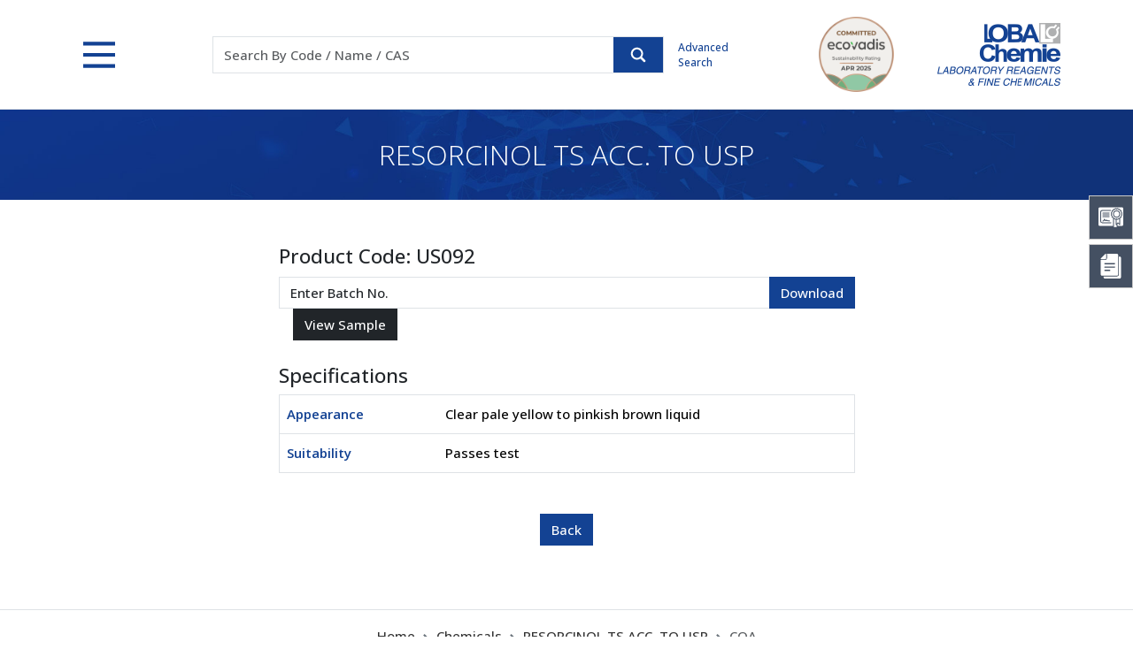

--- FILE ---
content_type: text/html; charset=utf-8
request_url: https://www.lobachemie.com/laboratory-chemicals/coa-product.aspx?prod_id=3755&prod=3755
body_size: 18742
content:


<!DOCTYPE html>

<html lang="en">
<head><meta http-equiv="Content-Type" content="text/html; charset=utf-8" /><meta http-equiv="X-UA-Compatible" content="IE=edge,chrome=1" /><link rel="canonical" href="https://www.lobachemie.com/laboratory-chemicals/coa-product.aspx?prod_id=3755&amp;prod=3755" /><meta name="viewport" content="width=device-width, initial-scale=1.0" /><meta name="google-translate-customization" content="f3c9285af374686f-7d72faec0a75cb7f-g186a9e11225dc1c4-13" /><title>
	Online COA, Online COAs, Certificate of Analysis, Online Certificate of Analysis
</title><meta name="description" content="Online COA, Online COAs, Certificate of Analysis, Online Certificate of Analysis" /><meta name="Keywords" content="Online COA, Online COAs, Certificate of Analysis, Online Certificate of Analysis" /><link href="../src/css/bootstrap.min.css" rel="stylesheet" type="text/css" /><link href="../src/css/ds-pages.css" rel="stylesheet" type="text/css" /><link href="../src/css/ds.css" rel="stylesheet" type="text/css" /><link href="../src/css/animate.css" rel="stylesheet" type="text/css" /><link rel="shortcut icon" type="image/x-icon" href="../favicon.ico" /><link rel="preconnect" href="https://fonts.googleapis.com" /><link rel="preconnect" href="https://fonts.gstatic.com" /><link href="https://fonts.googleapis.com/css2?family=Open+Sans:wght@300;500;600&amp;display=swap" rel="stylesheet" />
    <style type="text/css">
        body {
            animation: fadeInAnimation ease 1.5s;
            animation-iteration-count: 1;
            animation-fill-mode: forwards;
        }

        @keyframes fadeInAnimation {
            0% {
                opacity: 0;
            }

            100% {
                opacity: 1;
            }
        }
    </style>

    <!-- Jquery script  -->
    <script src="../src/js/jquery-3.7.1.min.js"></script>
    <!-- Jquery script  -->

    
    

    <script type="text/javascript">
        function clearText3() {
            if (document.getElementById("top1_txtSearch").value == "Code / Name / CAS")
                document.getElementById("top1_txtSearch").value = "";
        }
        function resetText3() {
            if (document.getElementById("top1_txtSearch").value == "")
                document.getElementById("top1_txtSearch").value = "Code / Name / CAS";
        }
        function clearText5() {
            if (document.getElementById("bottom1_txtSubscribe").value == "Enter your email id")
                document.getElementById("bottom1_txtSubscribe").value = "";
        }

        function resetText5() {
            if (document.getElementById("bottom1_txtSubscribe").value == "")
                document.getElementById("bottom1_txtSubscribe").value = "Enter your email id";
        }
        function clearbatch() {
            if (document.getElementById("top1_txtbatch").value == "Batch No.")
                document.getElementById("top1_txtbatch").value = "";
        }
        function resetbatch() {
            if (document.getElementById("top1_txtbatch").value == "")
                document.getElementById("top1_txtbatch").value = "Batch No.";
        }
    </script>
    
    <!--old Google analytics -->
    <script type="text/javascript" defer="defer">
        var _gaq = _gaq || [];
        _gaq.push(['_setAccount', 'UA-36977385-1']);
        _gaq.push(['_trackPageview']);
        (function () {
            var ga = document.createElement('script'); ga.type = 'text/javascript'; ga.async = true;
            ga.src = ('https:' == document.location.protocol ? 'https://ssl' : 'http://www') + '.google-analytics.com/ga.js';
            var s = document.getElementsByTagName('script')[0]; s.parentNode.insertBefore(ga, s);
        })();
    </script>
    <!--new Google tag (gtag.js) -->
    <script type="text/javascript" async src="https://www.googletagmanager.com/gtag/js?id=G-HM3ZGJDS50"></script>
    <script type="text/javascript">
        window.dataLayer = window.dataLayer || [];
        function gtag() { dataLayer.push(arguments); }
        gtag('js', new Date());
        gtag('config', 'G-HM3ZGJDS50');
    </script>
    
    </head>
<body>
    <form method="post" action="./coa-product.aspx?prod_id=3755&amp;prod=3755" onsubmit="javascript:return WebForm_OnSubmit();" id="form1">
<div class="aspNetHidden">
<input type="hidden" name="top1_ToolkitScriptManager1_HiddenField" id="top1_ToolkitScriptManager1_HiddenField" value="" />
<input type="hidden" name="__EVENTTARGET" id="__EVENTTARGET" value="" />
<input type="hidden" name="__EVENTARGUMENT" id="__EVENTARGUMENT" value="" />
<input type="hidden" name="__VIEWSTATE" id="__VIEWSTATE" value="/[base64]" />
</div>

<script type="text/javascript">
//<![CDATA[
var theForm = document.forms['form1'];
if (!theForm) {
    theForm = document.form1;
}
function __doPostBack(eventTarget, eventArgument) {
    if (!theForm.onsubmit || (theForm.onsubmit() != false)) {
        theForm.__EVENTTARGET.value = eventTarget;
        theForm.__EVENTARGUMENT.value = eventArgument;
        theForm.submit();
    }
}
//]]>
</script>


<script src="/WebResource.axd?d=2jayxYL3VodM9Q1446B3c32hLZcTDcYp4AgCj0R40aOoconiQqVIli5KxqN8WtDWdTPwWHCrrSzv0wef09_LBaRKvuUYw6ZXqe8roB95vEI1&amp;t=638901526312636832" type="text/javascript"></script>


<script src="/ScriptResource.axd?d=lbP3uSMcvNwWYdsbqxCl8G8zuWoKvLSr2czSvvrcSoThSxZtOAuKQ_9y0miWOJJz-x2fCK04Tto24sh2-FgRP3ciaeSdEqm32DHc8k3s80dlYSRoP_JFGuCrlPb5EGRvMJcw02XiNpBJ4JWgnSPkyoXBxFibhG_DN9Hm8qIOHnA1&amp;t=40d12516" type="text/javascript"></script>
<script src="/ScriptResource.axd?d=F6kru_7VHioYXG3WAwPGhxegx_YSrY33ZNiwz47FwvUkh0ST5nWIfZRMOtoyr7dxt4nk6HU4hvHqYW9mCgNNsldmsjtS77OjWmSAL3DCh7k6RcApU3G0xSELlrA1g4LLnxv0PE40u1x6LO7qXFWKiw2&amp;t=2939b118" type="text/javascript"></script>
<script type="text/javascript">
//<![CDATA[
if (typeof(Sys) === 'undefined') throw new Error('ASP.NET Ajax client-side framework failed to load.');
//]]>
</script>

<script src="/ScriptResource.axd?d=U8W_Uyn7NVczKhwn-3hYds0kOQ1VHtExwMPD2usyJqR9qjGaPCavaPOOB0b6daeq51pjT63Sn01HkD5h3011jb2CWaHcNb4pi0gUmxfGoLJdokDkTldExHRZ1Oaetr0cr80Yaa26AaiztdxYcjualol7VH0ChCijUJFNoDMY5dc1&amp;t=2939b118" type="text/javascript"></script>
<script src="/laboratory-chemicals/coa-product.aspx?_TSM_HiddenField_=top1_ToolkitScriptManager1_HiddenField&amp;_TSM_CombinedScripts_=%3b%3bAjaxControlToolkit%2c+Version%3d3.5.60501.0%2c+Culture%3dneutral%2c+PublicKeyToken%3d28f01b0e84b6d53e%3aen-US%3a61715ba4-0922-4e75-a2be-d80670612837%3a5546a2b%3a475a4ef5%3ad2e10b12%3aeffe2a26%3a37e2e5c9%3a5a682656%3a12bbc599" type="text/javascript"></script>
<script type="text/javascript">
//<![CDATA[
function WebForm_OnSubmit() {
if (typeof(ValidatorOnSubmit) == "function" && ValidatorOnSubmit() == false) return false;
return true;
}
//]]>
</script>

<div class="aspNetHidden">

	<input type="hidden" name="__VIEWSTATEGENERATOR" id="__VIEWSTATEGENERATOR" value="0330B4AE" />
</div>
        <div class="floating-menu">
            <div class="icon d-flex flex-column justify-content-center" data-bs-toggle="tooltip" data-bs-placement="left" data-bs-title="COA Center">
                <button type="button" data-bs-toggle="offcanvas" data-bs-target="#offcanvasCOA" class="border-none bg-transparent d-flex justify-content-center pt-md-0 pt-1">
                    <img src="../src/images/coa.svg" alt="COAs" title="COAs" class="img-fluid"></button>
                <span>COA Center</span>
            </div>
            <div class="icon d-flex flex-column justify-content-center" data-bs-toggle="tooltip" data-bs-placement="left" data-bs-title="MSDS/SDS Center">
                <button type="button" data-bs-toggle="offcanvas" data-bs-target="#offcanvasMSDS" class="border-none bg-transparent d-flex justify-content-center pt-md-0 pt-1">
                    <img src="../src/images/msds.svg" alt="MSDS" title="MSDS" class="img-fluid"></button>
                <span>MSDS Center</span>
            </div>
        </div>

        <!-- COA Center -->
        <div class="offcanvas offcanvas-end position-fixed floating-canvas" style="height: 250px;" tabindex="-1" id="offcanvasCOA" aria-labelledby="offcanvasCOA" data-bs-scroll="true">
            <div class="offcanvas-header bg-primary text-white">
                <h4 class="offcanvas-title">COA Center</h4>
                <button type="button" class="btn-close" data-bs-dismiss="offcanvas" aria-label="Close"></button>
            </div>
            <div class="offcanvas-body p-md-4 p-3">
                
<div class="input-group">
    <input name="ctl00$coacenter$txtSubscribe" type="text" maxlength="250" id="coacenter_txtSubscribe" class="form-control rounded-0 shadow-none" placeholder="Enter 5 digit Product Code" style="width:150px;" />
    <input type="submit" name="ctl00$coacenter$btnsubmit" value="" onclick="javascript:WebForm_DoPostBackWithOptions(new WebForm_PostBackOptions(&quot;ctl00$coacenter$btnsubmit&quot;, &quot;&quot;, true, &quot;productform1&quot;, &quot;&quot;, false, false))" id="coacenter_btnsubmit" class="btn btn-primary rounded-0 shadow-none text-white bg-search" />
    <span id="coacenter_req1" class="err" style="display:none;"></span>
</div>
<div class="my-3 fw-bold text-center">OR</div>
<div class="input-group">
    <input name="ctl00$coacenter$txtbatch" type="text" maxlength="250" id="coacenter_txtbatch" class="form-control rounded-0 shadow-none" placeholder="Enter Batch No." />
    <input type="submit" name="ctl00$coacenter$Button" value="" onclick="javascript:WebForm_DoPostBackWithOptions(new WebForm_PostBackOptions(&quot;ctl00$coacenter$Button&quot;, &quot;&quot;, true, &quot;rightform1&quot;, &quot;&quot;, false, false))" id="coacenter_Button" class="btn btn-primary bg-search rounded-0 shadow-none" />
</div>
<span id="coacenter_RequiredFieldValidator1" class="err" style="display:none;"></span>
<div id="coacenter_ValidationSummary1" style="display:none;">

</div>
<div id="coacenter_ValidationSummary3" style="display:none;">

</div>
<div>
    
</div>

            </div>
        </div>
        <!-- COA Center -->
        <!-- MSDS Center -->
        <div class="offcanvas offcanvas-end offcanvasMSDS position-fixed floating-canvas" style="height: 170px;" tabindex="-1" id="offcanvasMSDS" aria-labelledby="offcanvasMSDS" data-bs-scroll="true">
            <div class="offcanvas-header bg-primary text-white">
                <h4 class="offcanvas-title">MSDS/SDS Center</h4>
                <button type="button" class="btn-close" data-bs-dismiss="offcanvas" aria-label="Close"></button>
            </div>
            <div class="offcanvas-body p-md-4 p-3">
                

<div class="input-group">
    <input name="ctl00$msdscenter$txtmsds" type="text" maxlength="5" id="msdscenter_txtmsds" class="form-control rounded-0 shadow-none" placeholder="5 Digit Code" />
    <span id="msdscenter_RequiredFieldValidator2" class="err" style="display:none;"></span>
    <select name="ctl00$msdscenter$ddllanguage" id="msdscenter_ddllanguage" class="form-control rounded-0 shadow-none form-select">
	<option value="3">Deutsch</option>
	<option value="1">English</option>
	<option value="2">French</option>
	<option value="7">Korean</option>
	<option value="4">Portuguese</option>
	<option value="5">Spanish</option>
	<option value="8">Thai</option>
	<option value="9">Turkish</option>

</select>
    <input type="submit" name="ctl00$msdscenter$btngo" value="" onclick="javascript:WebForm_DoPostBackWithOptions(new WebForm_PostBackOptions(&quot;ctl00$msdscenter$btngo&quot;, &quot;&quot;, true, &quot;msdsform1&quot;, &quot;&quot;, false, false))" id="msdscenter_btngo" class="btn btn-primary bg-search rounded-0 shadow-none" />
    <div id="msdscenter_ValidationSummary2" style="display:none;">

</div>
        
</div>
            </div>
        </div>
        <!-- MSDS Center -->


        
        
<script type="text/javascript">
    function ShowImage() {

        //        document.getElementById("top1_txtSearch").style.backgroundImage = 'url(../images/loader.gif)';
        document.getElementById("top1_txtSearch").style.backgroundRepeat = 'no-repeat';
        document.getElementById("top1_txtSearch").style.backgroundPosition = 'right';

    }
    function HideImage() {

        document.getElementById("top1_txtSearch").style.backgroundImage = 'none';
        $("#imgsearch").trigger("click")
    }
</script>
<script type="text/javascript">
//<![CDATA[
Sys.WebForms.PageRequestManager._initialize('ctl00$top1$ToolkitScriptManager1', 'form1', [], [], [], 90, 'ctl00');
//]]>
</script>

<header id="headerpan">
    <div class="bg-header bg-white">
        <div class="container">
            <div id="header" class="d-flex flex-wrap justify-content-md-between align-items-center">
                <div>
                    <button class="menu" onclick="this.classList.toggle('opened');this.setAttribute('aria-expanded', this.classList.contains('opened'))" type="button" data-bs-toggle="offcanvas" data-bs-target="#navbarHeader" aria-controls="navbarHeader">
                        <svg width="35" height="35" viewBox="0 0 100 100">
                            <path class="line line1" d="M 20,29.000046 H 80.000231 C 80.000231,29.000046 94.498839,28.817352 94.532987,66.711331 94.543142,77.980673 90.966081,81.670246 85.259173,81.668997 79.552261,81.667751 75.000211,74.999942 75.000211,74.999942 L 25.000021,25.000058"></path>
                            <path class="line line2" d="M 20,50 H 80"></path>
                            <path class="line line3" d="M 20,70.999954 H 80.000231 C 80.000231,70.999954 94.498839,71.182648 94.532987,33.288669 94.543142,22.019327 90.966081,18.329754 85.259173,18.331003 79.552261,18.332249 75.000211,25.000058 75.000211,25.000058 L 25.000021,74.999942"></path>
                        </svg>
                    </button>
                </div>
                <div class="py-2 order-md-3 ms-auto d-flex align-items-center">
                    <div class="logo">
                        <a href="../company-profile/pdf/ecovadis-sustainability-assessment-certificate.pdf" target="_blank">
                            <img src="../src/images/logo-ecovadis.png" alt="EcoVadis Sustainability Assessment" title="EcoVadis Sustainability Assessment" class="img-fluid">
                        </a>
                    </div>
                    <div class="logo ms-5">
                        <a href="http://www.lobachemie.com/">
                            <img src="../images/logo.png" alt="Loba Chemie" title="Loba Chemie" class="img-fluid"></a>
                    </div>
                </div>
                <div class="search flex-md-grow-1 mt-2 mt-md-0 col-lg-7 col-xxl-8 col-md-6 col-12">
                    <div class="d-md-flex col-lg-9 col-md-10 mx-auto align-items-center">
                        <div class="flex-grow-1">
                            <div id="top1_panelcode" onkeydown="javascript: return WebForm_FireDefaultButton (event, &#39;imgsearch&#39;)" onkeypress="javascript:return WebForm_FireDefaultButton(event, &#39;imgsearch&#39;)">
	
                                <div class="input-group border bg-white">
                                    <input name="ctl00$top1$txtSearch" type="text" id="top1_txtSearch" class="form-control rounded-0 border-0 shadow-none" placeholder="Search By Code / Name / CAS" />
                                    <div class="input-group-text icon-search rounded-0 btn btn-primary p-0 d-flex align-items-center m-0 h-100">
                                        <input type="image" name="ctl00$top1$imgsearch" id="imgsearch" src="../images/icon-search.svg" onclick="javascript:WebForm_DoPostBackWithOptions(new WebForm_PostBackOptions(&quot;ctl00$top1$imgsearch&quot;, &quot;&quot;, true, &quot;searchvalidate&quot;, &quot;&quot;, false, false))" />
                                    </div>
                                </div>
                                <div id="top1_val" style="display:none;">

	</div>
                                <span id="top1_req1" style="display:none;"></span>
                                
                                <span id="top1_comp1" class="err" style="display:none;"></span>
                            
</div>
                        </div>
                        <div class="ms-md-3 pt-2 pt-md-0 text-primary advanced-search">
                            <a href="../laboratory-chemicals/advanced-search.aspx" class="text-primary nav-link">Advanced Search</a>
                        </div>
                    </div>
                </div>
            </div>
        </div>
    </div>
    <div class="offcanvas offcanvas-top bg-transparent" tabindex="-1" id="navbarHeader" aria-labelledby="offcanvasTopLabel">
        <div class="offcanvas-body p-0">
            <div class="container-fluid bg-primary nav-container">
                <div class="container py-4">
                    <div class="row row-cols-1 row-cols-md-2 row-cols-lg-4 g-4 g-lg-5 text-white">
                        <div class="col">
                            <div class="h5 fw-semibold border-bottom border-light border-opacity-50 pb-2">Chemicals</div>
                            <ul class="links d-block pb-4">
                                <li><a href="../laboratory-chemicals/laboratory-chemicals.aspx">Lab Chemicals by Category</a></li>
                                <li><a href="../labchemicals-applications/">Lab Chemicals by Application</a></li>
                                <li><a href="../laboratory-chemicals/advanced-search.aspx">Advanced Search</a></li>
                                <li><a href="../laboratory-chemicals/coa-product.aspx?other=1">COA Center</a></li>
                            </ul>

                            <div class="h5 fw-semibold border-bottom border-light border-opacity-50 pb-2">MN Filter</div>
                            <ul class="links">
                                <li><a href="../macherey-nagel/mn-filter.aspx">Filtration</a></li>
                                <li data-bs-dismiss="offcanvas"><a href="../macherey-nagel/mn-filter.aspx#rapidtests" class="scrollspy">Rapid Tests</a></li>
                                <li data-bs-dismiss="offcanvas"><a href="../macherey-nagel/mn-filter.aspx#chromatography" class="scrollspy">Chromatography</a></li>
                            </ul>
                        </div>

                        <div class="col">
                            <div class="h5 fw-semibold border-bottom border-light border-opacity-50 pb-2">Company Profile</div>
                            <ul class="links d-block pb-4">
                                <li><a href="../company-profile/about-us.aspx">History</a></li>
                                <li data-bs-dismiss="offcanvas"><a href="../company-profile/about-us.aspx#Vision_Values_Our_Commitment" class="scrollspy1">Vision, Values, Commitment</a></li>
                                <li data-bs-dismiss="offcanvas"><a href="../company-profile/about-us.aspx#Charimans_Desk" class="scrollspy1">From the Chairman’s Desk</a></li>
                                <li><a href="../company-profile/what-we-offer.aspx">What We Offer</a></li>
                                <li><a href="../company-profile/pdf/corporate-presentation.pdf" target="_blank">Corporate Presentation</a></li>
                                <li><a href="../privacy-policy.htm" class="privacypolicy fancybox.iframe">Privacy Policy</a></li>
                            </ul>

                            <div class="h5 fw-semibold border-bottom border-light border-opacity-50 pb-2">Manufacturing</div>
                            <ul class="links">
                                <li><a href="../company-profile/manufacturing.aspx">Overview</a></li>
                                <li data-bs-dismiss="offcanvas"><a href="../company-profile/manufacturing.aspx#Facility_Tour" class="scrollspy2">Facility Tour</a></li>
                                <li data-bs-dismiss="offcanvas"><a href="../company-profile/manufacturing.aspx#Certification" class="scrollspy2">Certification</a></li>
                                <li data-bs-dismiss="offcanvas"><a href="../company-profile/manufacturing.aspx#EHS" class="scrollspy2">EHS</a></li>
                                <li><a href="../company-profile/pdf/integrated-management-system.pdf" target="_blank">Our Integrated Management System</a></li>
                            </ul>
                        </div>
                        <div class="col">
                            <div class="h5 fw-semibold border-bottom border-light border-opacity-50 pb-2">Support</div>
                            <ul class="links d-block pb-4">
                                <li><a href="../contactus/request-catalogue.aspx">Catalogs &amp; Price Lists</a></li>
                                <li><a href="../contactus/product-brochures.aspx">Product Brochures</a></li>
                                <li><a href="../resources/packings.aspx">Packings</a></li>
                                <li><a href="../contactus/contactus.aspx">Contact Us</a></li>
                                <li><a href="../dealers/">Find a Dealer</a></li>
                            </ul>

                            <div class="h5 fw-semibold border-bottom border-light border-opacity-50 pb-2">Safety Tips</div>
                            <ul class="links">
                                <li><a href="../resources/safety-tips.aspx">Storage Practices</a></li>
                                <li><a href="../resources/categorical-storage.aspx">Categorical Storage</a></li>
                                <li><a href="../resources/recommendations.aspx">Recommendations</a></li>
                            </ul>
                        </div>
                        <div class="col">
                            <div class="h5 fw-semibold border-bottom border-light border-opacity-50 pb-2">Resources</div>
                            <ul class="links d-block pb-4">
                                <li><a href="../resources/hazard-symbols.aspx">Hazard Symbols</a></li>
                                <li><a href="../resources/ghs-labeling.aspx">GHS Labeling</a></li>
                                <li><a href="../resources/precautionary-statements.aspx">Precautionary Statements</a></li>
                                <li><a href="../resources/hazard-statements.aspx">Hazard Statements</a></li>
                                <li><a href="../resources/conversion-charts.aspx">Conversion Charts</a></li>
                                <li><a href="../resources/fractions.aspx">Fractions</a></li>
                                <li><a href="../resources/particle-size.aspx">Particle Size</a></li>
                                <li><a href="../resources/periodic-table.aspx">Periodic Table</a></li>
                                <li><a href="../pdf/mgt-7-form.zip" target="_blank">MGT-7 Form</a></li>
                            </ul>
                        </div>
                    </div>
                </div>
            </div>
        </div>
    </div>
</header>

        
        
    <link href="fakeloader/fakeloader.css" rel="stylesheet" />
    <script src="fakeloader/fakeloader.js"></script>
    <script>
        function clearText4() {
            if (document.getElementById("ContentPlaceHolder1_txtbatch").value == "Enter Batch No.")
                document.getElementById("ContentPlaceHolder1_txtbatch").value = "";
        }

        function resetText4() {
            if (document.getElementById("ContentPlaceHolder1_txtbatch").value == "")
                document.getElementById("ContentPlaceHolder1_txtbatch").value = "Enter Batch No.";
        }
        function clearTextprodright() {
            if (document.getElementById("ContentPlaceHolder1_txtProduct").value == "Enter Product Code")
                document.getElementById("ContentPlaceHolder1_txtProduct").value = "";
        }

        function resetTextprodright() {
            if (document.getElementById("ContentPlaceHolder1_txtProduct").value == "")
                document.getElementById("ContentPlaceHolder1_txtProduct").value = "Enter Product Code";
        }
    </script>
    <script type="text/javascript">
        function callstorage(folder, filename) {

            $("#hdnfolder").val(folder);
            $("#hdnfile").val(filename);
            document.getElementById('AzureDownload').click();
        }
    </script>
    <script type="text/javascript">
         $(document).ready(function () {
            $("#divLoader").fakeLoader({

                spinner: "spinner2",//Options: 'spinner1', 'spinner2', 'spinner3', 'spinner4', 'spinner5', 'spinner6', 'spinner7' 

            });
        });
       
        function ShowLoader() {
         
            $("#divLoader").fadeIn();
            setTimeout(function() {
        $("#divLoader").fadeOut();
    }, 3500);

        }
       
    </script>

    <!--Visual Panel-->
    <div class="container-fluid py-lg-4 py-3 bg-visual bg-primary text-center mb-5">
        <h1 class="h2 text-white fw-light py-md-2 m-0">
            <span id="ContentPlaceHolder1_lblproduct">RESORCINOL TS ACC. TO USP </span></h1>
    </div>
    <!--Visual Panel-->

    <div class="container my-5">
          <div id="divLoader" style="display: none;"></div>
        <div class="col-lg-7 col-md-9 mx-auto">
            <h3 id="ContentPlaceHolder1_prodid" class="h4">Product Code:
            <span id="ContentPlaceHolder1_lblprodcode">US092</span></h3>
            <span id="ContentPlaceHolder1_lblmsgprod" class="err"></span>
            <div id="ContentPlaceHolder1_divprodid">
                
                <div class="coas-search">
                    <div class="d-flex flex-wrap gap-2">
                        <div class="input-group">
                            
                            <span id="ContentPlaceHolder1_RequiredFieldValidator2" class="err" style="color:Red;display:none;"></span>
                            
                        </div>
                        <div class="input-group">
                            <input name="ctl00$ContentPlaceHolder1$txtbatch" type="text" value="Enter Batch No." maxlength="250" id="ContentPlaceHolder1_txtbatch" class="form-control rounded-0" onfocus="javascript:clearText4();" onblur="javascript:resetText4();" />
                            <input type="submit" name="ctl00$ContentPlaceHolder1$btncoa" value="Download" onclick="javascript:WebForm_DoPostBackWithOptions(new WebForm_PostBackOptions(&quot;ctl00$ContentPlaceHolder1$btncoa&quot;, &quot;&quot;, true, &quot;searchcoa&quot;, &quot;&quot;, false, false))" id="ContentPlaceHolder1_btncoa" class="btn btn-primary rounded-0" />
                        </div>
                        <div class="input-group">
                            
                            <input type="submit" name="ctl00$ContentPlaceHolder1$lnkgenerate" value="View Sample" onclick="ShowLoader();" id="ContentPlaceHolder1_lnkgenerate" class="btn btn-dark ms-md-3 rounded-0" />
                            <span id="ContentPlaceHolder1_req1" class="err" style="color:Red;display:none;"></span>
                            <div id="ContentPlaceHolder1_vali" style="display:none;">

</div>
                        </div>
                    </div>
                </div>
                <div id="ContentPlaceHolder1_divclar" class="clear">
                    <br />
                </div>
                <div id="chemical-spec">
                    <div id="ContentPlaceHolder1_specid">
                        <h4>Specifications</h4>
                        <div>
                            <div>
	<table class="table border" cellspacing="0" id="ContentPlaceHolder1_grdspec" style="border-collapse:collapse;">
		<tr>
			<td class="text-primary fw-bold" style="width:180px;">
                                            <span id="ContentPlaceHolder1_grdspec_lblspename_0">Appearance</span>
                                        </td><td>
                                            <span id="ContentPlaceHolder1_grdspec_lblspevalue_0">Clear pale yellow to pinkish brown liquid</span>
                                        </td>
		</tr><tr>
			<td class="text-primary fw-bold" style="width:180px;">
                                            <span id="ContentPlaceHolder1_grdspec_lblspename_1">Suitability</span>
                                        </td><td>
                                            <span id="ContentPlaceHolder1_grdspec_lblspevalue_1">Passes test</span>
                                        </td>
		</tr>
	</table>
</div>
                        </div>
                    </div>
                </div>

                
                <div class="text-center">
                    <input type="submit" name="ctl00$ContentPlaceHolder1$btnback" value="Back" id="ContentPlaceHolder1_btnback" class="btn btn-primary rounded-0 d-block mx-auto" />
                    <h5 class="mt-3">
                        <span id="ContentPlaceHolder1_lblmsg" class="text-danger small fw-bold pt-2 d-block"></span></h5>
                </div>
            </div>
            
        </div>
    </div>

    <!--Breadcrumb-->
    <div class="container-fluid border-top pt-3 pb-md-0 pb-3">
        <div class="container">
            <div class="row">
                <div class="col-md-12">
                    <nav style="--bs-breadcrumb-divider: url(&#34;data:image/svg+xml,%3Csvg xmlns='http://www.w3.org/2000/svg' width='8' height='8'%3E%3Cpath d='M2.5 0L1 1.5 3.5 4 1 6.5 2.5 8l4-4-4-4z' fill='%236c757d'/%3E%3C/svg%3E&#34;);" aria-label="breadcrumb">
                        <ol class="breadcrumb _justify-content-md-start justify-content-center wow fadeInUp">
                            <li class="breadcrumb-item"><a href="http://www.lobachemie.com">Home</a></li>
                            <li class="breadcrumb-item"><a href="../laboratory-chemicals/laboratory-chemicals.aspx">Chemicals</a></li>
                            
                            
                            <li id="ContentPlaceHolder1_libreadprod" class="breadcrumb-item">
                                <table id="ContentPlaceHolder1_lstbreadprod" cellspacing="0" style="border-collapse:collapse;">
	<tr>
		<td>
                                        <a href='../reagents--solutions-according-to-usp-US092/resorcinol-ts-acc-to-usp.aspx'>
                                            RESORCINOL TS ACC. TO USP</a>
                                    </td>
	</tr>
</table></li>
                            <li class="breadcrumb-item active">COA</li>
                        </ol>
                    </nav>
                </div>
            </div>
        </div>
    </div>
    <!--Breadcrumb-->
    <input onclick="__doPostBack('ctl00$ContentPlaceHolder1$AzureDownload','')" name="ctl00$ContentPlaceHolder1$AzureDownload" type="button" id="AzureDownload" style="display: none" />
    <input type="hidden" name="ctl00$ContentPlaceHolder1$hdnfolder" id="hdnfolder" />
    <input type="hidden" name="ctl00$ContentPlaceHolder1$hdnfile" id="hdnfile" />

        
        <div id="footerpan">
            <div class="bg-primary p-md-4 p-3 text-center d-md-flex justify-content-center align-items-center">
                <h3 class="fw-light text-white mb-1">Download MSDS & COA on your Mobile through LOBACHEMIE APP</h3>
                <div class="d-flex justify-content-center ms-2 pt-2 pt-ms-0">
                    <a href="https://apps.apple.com/in/app/loba-chemie/id890047526" target="_blank" class="d-inline-block">
                        <img src="../images/app-store.svg" class="icon-appstore mx-2" style="width: 35px"></a>
                    <a href="https://play.google.com/store/apps/details?id=com.letsalign.lobachemie&amp;hl=en&amp;pli=1" target="_blank" class="d-inline-block">
                        <img src="../images/playstore.svg" class="icon-playstore mx-2" style="width: 35px"></a>
                </div>
            </div>
            <div class="py-md-5 py-3">
                
<div id="footer" class="container">
    <div class="row navlinks justify-content-between">
        <div class="col-md-4">
            <div class="fw-bold text-uppercase text-md-start text-center">LOBA CHEMIE PVT. LTD.</div>
            <ul class="links mb-md-3 me-0 text-center text-md-start">
                <li>
                    <div class="text-start d-lg-inline-block d-none" style="width: 25px">
                        <svg xmlns="http://www.w3.org/2000/svg" width="16" height="16" fill="currentColor" class="bi bi-telephone" viewBox="0 0 16 16">
                            <path d="M3.654 1.328a.678.678 0 0 0-1.015-.063L1.605 2.3c-.483.484-.661 1.169-.45 1.77a17.568 17.568 0 0 0 4.168 6.608 17.569 17.569 0 0 0 6.608 4.168c.601.211 1.286.033 1.77-.45l1.034-1.034a.678.678 0 0 0-.063-1.015l-2.307-1.794a.678.678 0 0 0-.58-.122l-2.19.547a1.745 1.745 0 0 1-1.657-.459L5.482 8.062a1.745 1.745 0 0 1-.46-1.657l.548-2.19a.678.678 0 0 0-.122-.58L3.654 1.328zM1.884.511a1.745 1.745 0 0 1 2.612.163L6.29 2.98c.329.423.445.974.315 1.494l-.547 2.19a.678.678 0 0 0 .178.643l2.457 2.457a.678.678 0 0 0 .644.178l2.189-.547a1.745 1.745 0 0 1 1.494.315l2.306 1.794c.829.645.905 1.87.163 2.611l-1.034 1.034c-.74.74-1.846 1.065-2.877.702a18.634 18.634 0 0 1-7.01-4.42 18.634 18.634 0 0 1-4.42-7.009c-.362-1.03-.037-2.137.703-2.877L1.885.511z" />
                        </svg>
                    </div>
                    91-22-6663 6663
                </li>
                <li>
                    <div class="text-start d-lg-inline-block d-none" style="width: 25px">
                        <svg xmlns="http://www.w3.org/2000/svg" width="16" height="16" fill="currentColor" class="bi bi-envelope" viewBox="0 0 16 16">
                            <path d="M0 4a2 2 0 0 1 2-2h12a2 2 0 0 1 2 2v8a2 2 0 0 1-2 2H2a2 2 0 0 1-2-2V4Zm2-1a1 1 0 0 0-1 1v.217l7 4.2 7-4.2V4a1 1 0 0 0-1-1H2Zm13 2.383-4.708 2.825L15 11.105V5.383Zm-.034 6.876-5.64-3.471L8 9.583l-1.326-.795-5.64 3.47A1 1 0 0 0 2 13h12a1 1 0 0 0 .966-.741ZM1 11.105l4.708-2.897L1 5.383v5.722Z" />
                        </svg>
                    </div>
                    <a href="mailto:info@lobachemie.com" class="text-decoration-underline">info@lobachemie.com</a>
                </li>
                <li>
                    <div class="text-start d-lg-inline-block d-none" style="width: 25px">
                        <svg xmlns="http://www.w3.org/2000/svg" width="16" height="16" fill="currentColor" class="bi bi-whatsapp" viewBox="0 0 16 16">
                            <path d="M13.601 2.326A7.854 7.854 0 0 0 7.994 0C3.627 0 .068 3.558.064 7.926c0 1.399.366 2.76 1.057 3.965L0 16l4.204-1.102a7.933 7.933 0 0 0 3.79.965h.004c4.368 0 7.926-3.558 7.93-7.93A7.898 7.898 0 0 0 13.6 2.326zM7.994 14.521a6.573 6.573 0 0 1-3.356-.92l-.24-.144-2.494.654.666-2.433-.156-.251a6.56 6.56 0 0 1-1.007-3.505c0-3.626 2.957-6.584 6.591-6.584a6.56 6.56 0 0 1 4.66 1.931 6.557 6.557 0 0 1 1.928 4.66c-.004 3.639-2.961 6.592-6.592 6.592zm3.615-4.934c-.197-.099-1.17-.578-1.353-.646-.182-.065-.315-.099-.445.099-.133.197-.513.646-.627.775-.114.133-.232.148-.43.05-.197-.1-.836-.308-1.592-.985-.59-.525-.985-1.175-1.103-1.372-.114-.198-.011-.304.088-.403.087-.088.197-.232.296-.346.1-.114.133-.198.198-.33.065-.134.034-.248-.015-.347-.05-.099-.445-1.076-.612-1.47-.16-.389-.323-.335-.445-.34-.114-.007-.247-.007-.38-.007a.729.729 0 0 0-.529.247c-.182.198-.691.677-.691 1.654 0 .977.71 1.916.81 2.049.098.133 1.394 2.132 3.383 2.992.47.205.84.326 1.129.418.475.152.904.129 1.246.08.38-.058 1.171-.48 1.338-.943.164-.464.164-.86.114-.943-.049-.084-.182-.133-.38-.232z" />
                        </svg>
                    </div>
                    <a href="https://api.whatsapp.com/send?phone=919082072616" class="text-decoration-underline">91-90820 72616</a>
                </li>
            </ul>
            <div class="bottom d-flex justify-content-md-start justify-content-center">
                <div class="logo">
                    <ul class="social-media">
                        <li><a href="https://www.facebook.com/lobachemie.labchemicals/" target="_blank" rel="nofollow">
                            <svg xmlns="http://www.w3.org/2000/svg" width="24" height="24" fill="currentColor" class="bi bi-facebook" viewBox="0 0 320 512">
                                <path d="M80 299.3V512H196V299.3h86.5l18-97.8H196V166.9c0-51.7 20.3-71.5 72.7-71.5c16.3 0 29.4 .4 37 1.2V7.9C291.4 4 256.4 0 236.2 0C129.3 0 80 50.5 80 159.4v42.1H14v97.8H80z" />
                            </svg></a></li>
                        <li><a href="http://www.linkedin.com/company/loba-chemie-pvt-ltd-" target="_blank" rel="nofollow">
                            <svg xmlns="http://www.w3.org/2000/svg" width="24" height="24" fill="currentColor" class="bi bi-linkedin" viewBox="0 0 448 512">
                                <path d="M100.3 448H7.4V148.9h92.9zM53.8 108.1C24.1 108.1 0 83.5 0 53.8a53.8 53.8 0 0 1 107.6 0c0 29.7-24.1 54.3-53.8 54.3zM447.9 448h-92.7V302.4c0-34.7-.7-79.2-48.3-79.2-48.3 0-55.7 37.7-55.7 76.7V448h-92.8V148.9h89.1v40.8h1.3c12.4-23.5 42.7-48.3 87.9-48.3 94 0 111.3 61.9 111.3 142.3V448z" />
                            </svg></a></li>
                        <li><a href="https://www.instagram.com/loba.chemie/" target="_blank" rel="nofollow">
                            <svg xmlns="http://www.w3.org/2000/svg" width="24" height="24" fill="currentColor" class="bi bi-instagram" viewBox="0 0 16 16">
                                <path d="M8 0C5.829 0 5.556.01 4.703.048 3.85.088 3.269.222 2.76.42a3.9 3.9 0 0 0-1.417.923A3.9 3.9 0 0 0 .42 2.76C.222 3.268.087 3.85.048 4.7.01 5.555 0 5.827 0 8.001c0 2.172.01 2.444.048 3.297.04.852.174 1.433.372 1.942.205.526.478.972.923 1.417.444.445.89.719 1.416.923.51.198 1.09.333 1.942.372C5.555 15.99 5.827 16 8 16s2.444-.01 3.298-.048c.851-.04 1.434-.174 1.943-.372a3.9 3.9 0 0 0 1.416-.923c.445-.445.718-.891.923-1.417.197-.509.332-1.09.372-1.942C15.99 10.445 16 10.173 16 8s-.01-2.445-.048-3.299c-.04-.851-.175-1.433-.372-1.941a3.9 3.9 0 0 0-.923-1.417A3.9 3.9 0 0 0 13.24.42c-.51-.198-1.092-.333-1.943-.372C10.443.01 10.172 0 7.998 0zm-.717 1.442h.718c2.136 0 2.389.007 3.232.046.78.035 1.204.166 1.486.275.373.145.64.319.92.599s.453.546.598.92c.11.281.24.705.275 1.485.039.843.047 1.096.047 3.231s-.008 2.389-.047 3.232c-.035.78-.166 1.203-.275 1.485a2.5 2.5 0 0 1-.599.919c-.28.28-.546.453-.92.598-.28.11-.704.24-1.485.276-.843.038-1.096.047-3.232.047s-2.39-.009-3.233-.047c-.78-.036-1.203-.166-1.485-.276a2.5 2.5 0 0 1-.92-.598 2.5 2.5 0 0 1-.6-.92c-.109-.281-.24-.705-.275-1.485-.038-.843-.046-1.096-.046-3.233s.008-2.388.046-3.231c.036-.78.166-1.204.276-1.486.145-.373.319-.64.599-.92s.546-.453.92-.598c.282-.11.705-.24 1.485-.276.738-.034 1.024-.044 2.515-.045zm4.988 1.328a.96.96 0 1 0 0 1.92.96.96 0 0 0 0-1.92m-4.27 1.122a4.109 4.109 0 1 0 0 8.217 4.109 4.109 0 0 0 0-8.217m0 1.441a2.667 2.667 0 1 1 0 5.334 2.667 2.667 0 0 1 0-5.334" />
                            </svg></a></li>
                    </ul>
                </div>
            </div>
        </div>

        <div class="col-md-8 justify-content-between">
            <div class="d-flex justify-content-between">
                <div class="d-md-block d-none">
                    <ul class="links">
                        <li><a href="../laboratory-chemicals/laboratory-chemicals.aspx" class="fw-bold text-uppercase">Chemicals</a></li>
                        <li><a href="../laboratory-chemicals/laboratory-chemicals.aspx">Lab Chemicals by Category</a></li>
  			<li><a href="../labchemicals-applications/">Lab Chemicals by Application</a></li>
                        <li><a href="../laboratory-chemicals/advanced-search.aspx">Advanced Search</a></li>
                        <li><a href="../laboratory-chemicals/coa-product.aspx?other=1">COA Center</a></li>
                    </ul>
                </div>
                <div class="d-lg-block d-none">
                    <ul class="links">
                        <li><a href="../macherey-nagel/mn-filter.aspx" class="fw-bold text-uppercase">MN Filter</a></li>
                        <li><a href="../macherey-nagel/mn-filter.aspx">Filtration</a></li>
                        <li><a href="../macherey-nagel/mn-filter.aspx">Rapid Tests</a></li>
                        <li><a href="../macherey-nagel/mn-filter.aspx">Chromatography</a></li>
                    </ul>
                </div>
                <div class="d-md-block d-none">
                    <ul class="links">
                        <li><a href="../contactus/request-catalogue.aspx" class="fw-bold text-uppercase">Support</a></li>
                        <li><a href="../contactus/request-catalogue.aspx">Catalogs &amp; Price Lists</a></li>
                        <li><a href="../contactus/product-brochures.aspx">Product Brochures</a></li>
                        <li><a href="../resources/packings.aspx">Packings</a></li>
                        <li><a href="../contactus/contactus.aspx">Contact Us</a></li>
                        <li><a href="../dealers/">Find a Dealer</a></li>
                    </ul>
                </div>
                <div class="d-md-block d-none">
                    <ul class="links">
                        <li class="fw-bold text-uppercase">Corporate</li>
                        <li><a href="http://www.lobachemie.com">Home</a></li>
                        <li class="d-md-block d-none"><a href="../company-profile/about-us.aspx">Company Profile</a></li>
                        <li class="d-md-block d-none"><a href="../pdf/mgt-7-form.zip" target="_blank">MGT-7 Form</a></li>
                        <li class="d-md-block d-none"><a href="../company-profile/pdf/corporate-presentation.pdf" target="_blank">Presentation</a></li>
                        <li class="d-md-none"><a href="../contactus/contactus.aspx">Contact Us</a></li>
                        <li class="d-md-block d-none"><a class="privacypolicy fancybox.iframe" href="../privacy-policy.htm">Privacy Policy</a></li>
                        <li><a href="../sitemap.aspx">Sitemap</a></li>
                    </ul>
                </div>
                <!-- For Mobile -->
                <div class="d-md-none d-block w-100">
                    <ul class="links d-flex justify-content-center gap-3 text-center">
                        <li class="w-auto"><a href="http://www.lobachemie.com">Home</a></li>
                        <li class="w-auto"><a href="../contactus/contactus.aspx">Contact Us</a></li>
                        <li class="w-auto"><a href="../sitemap.aspx">Sitemap</a></li>
                    </ul>
                </div>
                <!-- For Mobile -->
            </div>
        </div>
    </div>
    <hr class="my-3" />
    <div class="container">
        <div class="row">
            <div class="col-md-8 text-md-start text-center">
                <p>© Copyright. LobaChemie Pvt. Ltd. All rights reserved.</p>
                <p class="d-md-block d-none">Disclaimer: Loba Chemie Pvt. Ltd. makes every effort to ensure that the information displayed on this web site is accurate and complete, however it is not liable for any errors, inaccuracies or omissions. Majority of the information on lobachemie.com is liable to change without any intimation or notice.</p>
            </div>
            <div class="col-md-4 ps-md-4">
                <div class="d-md-block d-none">
                <div class="fw-bold text-uppercase mb-2">
                    Subscribe to e-newsletter
                </div>
                <div class="footersearch">
                    <div class="input-group border border-primary bg-white">
                        <input name="ctl00$bottom1$txtSubscribe" type="text" value="Enter your email id" id="bottom1_txtSubscribe" class="form-control rounded-0 border-0 shadow-none" onfocus="javascript:clearText5();" onblur="javascript:resetText5();" />
                        <span id="bottom1_reg1" class="err" style="display:none;"></span>
                        <div id="bottom1_ValidationSummary1" style="display:none;">

</div>
                        <span id="bottom1_lblmsg" class="err"></span>
                        <div class="input-group-text icon-submit rounded-0 btn btn-primary px-2 d-flex align-items-center py-2 m-0 h-100">
                            <input type="image" name="ctl00$bottom1$imgnews" id="bottom1_imgnews" src="../images/icon-submit.svg" onclick="javascript:WebForm_DoPostBackWithOptions(new WebForm_PostBackOptions(&quot;ctl00$bottom1$imgnews&quot;, &quot;&quot;, true, &quot;bottomnews&quot;, &quot;&quot;, false, false))" />
                        </div>
                    </div>

                </div>
                <a href="../newsletter/unsubscribe.aspx" class="text-dark text-decoration-underline">Unsubscribe</a>
                    </div>
                <div class="mt-md-3 text-md-start text-center">
                    <div class="googletranslate">
                        <div id="google_translate_element"></div>
                        <script type="text/javascript">
                            function googleTranslateElementInit() {
                                new google.translate.TranslateElement({
                                    pageLanguage: 'en',
                                    includedLanguages: 'ar,cs,de,en,es,fr,id,ja,ko,ms,nl,pt,ru,th,tr,vi',
                                    layout: google.translate.TranslateElement.InlineLayout.SIMPLE
                                }, 'google_translate_element');
                            }
                        </script>
                        <script type="text/javascript" src="//translate.google.com/translate_a/element.js?cb=googleTranslateElementInit" defer="defer"></script>
                    </div>
                </div>
            </div>
        </div>
    </div>
</div>
<a href="#" class="scrollup wow fadeInUpBig" title="Scroll Back to Top">
    <svg xmlns="http://www.w3.org/2000/svg" width="24" height="24" fill="currentColor" class="bi bi-arrow-up" viewBox="0 0 16 16">
        <path fill-rule="evenodd" d="M8 15a.5.5 0 0 0 .5-.5V2.707l3.146 3.147a.5.5 0 0 0 .708-.708l-4-4a.5.5 0 0 0-.708 0l-4 4a.5.5 0 1 0 .708.708L7.5 2.707V14.5a.5.5 0 0 0 .5.5" />
    </svg>
</a>

            </div>
        </div>
    
<script type="text/javascript">
//<![CDATA[
var Page_ValidationSummaries =  new Array(document.getElementById("coacenter_ValidationSummary1"), document.getElementById("coacenter_ValidationSummary3"), document.getElementById("msdscenter_ValidationSummary2"), document.getElementById("top1_val"), document.getElementById("ContentPlaceHolder1_vali"), document.getElementById("bottom1_ValidationSummary1"));
var Page_Validators =  new Array(document.getElementById("coacenter_req1"), document.getElementById("coacenter_RequiredFieldValidator1"), document.getElementById("msdscenter_RequiredFieldValidator2"), document.getElementById("top1_req1"), document.getElementById("top1_comp1"), document.getElementById("ContentPlaceHolder1_RequiredFieldValidator2"), document.getElementById("ContentPlaceHolder1_req1"), document.getElementById("bottom1_reg1"));
//]]>
</script>

<script type="text/javascript">
//<![CDATA[
var coacenter_req1 = document.all ? document.all["coacenter_req1"] : document.getElementById("coacenter_req1");
coacenter_req1.controltovalidate = "coacenter_txtSubscribe";
coacenter_req1.errormessage = "Enter Product Code";
coacenter_req1.display = "None";
coacenter_req1.validationGroup = "productform1";
coacenter_req1.evaluationfunction = "RequiredFieldValidatorEvaluateIsValid";
coacenter_req1.initialvalue = "";
var coacenter_RequiredFieldValidator1 = document.all ? document.all["coacenter_RequiredFieldValidator1"] : document.getElementById("coacenter_RequiredFieldValidator1");
coacenter_RequiredFieldValidator1.controltovalidate = "coacenter_txtbatch";
coacenter_RequiredFieldValidator1.errormessage = "Enter Batch No.";
coacenter_RequiredFieldValidator1.display = "None";
coacenter_RequiredFieldValidator1.validationGroup = "rightform1";
coacenter_RequiredFieldValidator1.evaluationfunction = "RequiredFieldValidatorEvaluateIsValid";
coacenter_RequiredFieldValidator1.initialvalue = "";
var coacenter_ValidationSummary1 = document.all ? document.all["coacenter_ValidationSummary1"] : document.getElementById("coacenter_ValidationSummary1");
coacenter_ValidationSummary1.showmessagebox = "True";
coacenter_ValidationSummary1.showsummary = "False";
coacenter_ValidationSummary1.validationGroup = "rightform1";
var coacenter_ValidationSummary3 = document.all ? document.all["coacenter_ValidationSummary3"] : document.getElementById("coacenter_ValidationSummary3");
coacenter_ValidationSummary3.showmessagebox = "True";
coacenter_ValidationSummary3.showsummary = "False";
coacenter_ValidationSummary3.validationGroup = "productform1";
var msdscenter_RequiredFieldValidator2 = document.all ? document.all["msdscenter_RequiredFieldValidator2"] : document.getElementById("msdscenter_RequiredFieldValidator2");
msdscenter_RequiredFieldValidator2.controltovalidate = "msdscenter_txtmsds";
msdscenter_RequiredFieldValidator2.errormessage = "Enter Product Code";
msdscenter_RequiredFieldValidator2.display = "None";
msdscenter_RequiredFieldValidator2.validationGroup = "msdsform1";
msdscenter_RequiredFieldValidator2.evaluationfunction = "RequiredFieldValidatorEvaluateIsValid";
msdscenter_RequiredFieldValidator2.initialvalue = "";
var msdscenter_ValidationSummary2 = document.all ? document.all["msdscenter_ValidationSummary2"] : document.getElementById("msdscenter_ValidationSummary2");
msdscenter_ValidationSummary2.showmessagebox = "True";
msdscenter_ValidationSummary2.showsummary = "False";
msdscenter_ValidationSummary2.validationGroup = "msdsform1";
var top1_val = document.all ? document.all["top1_val"] : document.getElementById("top1_val");
top1_val.showmessagebox = "True";
top1_val.showsummary = "False";
top1_val.validationGroup = "searchvalidate";
var top1_req1 = document.all ? document.all["top1_req1"] : document.getElementById("top1_req1");
top1_req1.controltovalidate = "top1_txtSearch";
top1_req1.errormessage = "Enter Product Code / Name / CAS";
top1_req1.display = "None";
top1_req1.validationGroup = "searchvalidate";
top1_req1.evaluationfunction = "RequiredFieldValidatorEvaluateIsValid";
top1_req1.initialvalue = "";
var top1_comp1 = document.all ? document.all["top1_comp1"] : document.getElementById("top1_comp1");
top1_comp1.controltovalidate = "top1_txtSearch";
top1_comp1.display = "None";
top1_comp1.validationGroup = "searchvalidate";
top1_comp1.evaluationfunction = "CompareValidatorEvaluateIsValid";
top1_comp1.valuetocompare = "Product Code / Name / CAS";
top1_comp1.operator = "NotEqual";
var ContentPlaceHolder1_RequiredFieldValidator2 = document.all ? document.all["ContentPlaceHolder1_RequiredFieldValidator2"] : document.getElementById("ContentPlaceHolder1_RequiredFieldValidator2");
ContentPlaceHolder1_RequiredFieldValidator2.controltovalidate = "ContentPlaceHolder1_txtProduct";
ContentPlaceHolder1_RequiredFieldValidator2.errormessage = "Enter Product Code";
ContentPlaceHolder1_RequiredFieldValidator2.display = "None";
ContentPlaceHolder1_RequiredFieldValidator2.validationGroup = "searchcoa";
ContentPlaceHolder1_RequiredFieldValidator2.evaluationfunction = "RequiredFieldValidatorEvaluateIsValid";
ContentPlaceHolder1_RequiredFieldValidator2.initialvalue = "Enter Product Code";
var ContentPlaceHolder1_req1 = document.all ? document.all["ContentPlaceHolder1_req1"] : document.getElementById("ContentPlaceHolder1_req1");
ContentPlaceHolder1_req1.controltovalidate = "ContentPlaceHolder1_txtbatch";
ContentPlaceHolder1_req1.errormessage = "Enter Batch No.";
ContentPlaceHolder1_req1.display = "None";
ContentPlaceHolder1_req1.validationGroup = "searchcoa";
ContentPlaceHolder1_req1.evaluationfunction = "RequiredFieldValidatorEvaluateIsValid";
ContentPlaceHolder1_req1.initialvalue = "Enter Batch No.";
var ContentPlaceHolder1_vali = document.all ? document.all["ContentPlaceHolder1_vali"] : document.getElementById("ContentPlaceHolder1_vali");
ContentPlaceHolder1_vali.showmessagebox = "True";
ContentPlaceHolder1_vali.showsummary = "False";
ContentPlaceHolder1_vali.validationGroup = "searchcoa";
var bottom1_reg1 = document.all ? document.all["bottom1_reg1"] : document.getElementById("bottom1_reg1");
bottom1_reg1.controltovalidate = "bottom1_txtSubscribe";
bottom1_reg1.errormessage = "Enter Valid Email Id";
bottom1_reg1.display = "None";
bottom1_reg1.validationGroup = "bottomnews";
bottom1_reg1.evaluationfunction = "RegularExpressionValidatorEvaluateIsValid";
bottom1_reg1.validationexpression = "\\w+([-+.\']\\w+)*@\\w+([-.]\\w+)*\\.\\w+([-.]\\w+)*";
var bottom1_ValidationSummary1 = document.all ? document.all["bottom1_ValidationSummary1"] : document.getElementById("bottom1_ValidationSummary1");
bottom1_ValidationSummary1.showmessagebox = "True";
bottom1_ValidationSummary1.showsummary = "False";
bottom1_ValidationSummary1.validationGroup = "bottomnews";
//]]>
</script>


<script type="text/javascript">
//<![CDATA[
(function() {var fn = function() {$get("top1_ToolkitScriptManager1_HiddenField").value = '';Sys.Application.remove_init(fn);};Sys.Application.add_init(fn);})();
var Page_ValidationActive = false;
if (typeof(ValidatorOnLoad) == "function") {
    ValidatorOnLoad();
}

function ValidatorOnSubmit() {
    if (Page_ValidationActive) {
        return ValidatorCommonOnSubmit();
    }
    else {
        return true;
    }
}
        
(function(id) {
    var e = document.getElementById(id);
    if (e) {
        e.dispose = function() {
            Array.remove(Page_ValidationSummaries, document.getElementById(id));
        }
        e = null;
    }
})('coacenter_ValidationSummary1');

(function(id) {
    var e = document.getElementById(id);
    if (e) {
        e.dispose = function() {
            Array.remove(Page_ValidationSummaries, document.getElementById(id));
        }
        e = null;
    }
})('coacenter_ValidationSummary3');

(function(id) {
    var e = document.getElementById(id);
    if (e) {
        e.dispose = function() {
            Array.remove(Page_ValidationSummaries, document.getElementById(id));
        }
        e = null;
    }
})('msdscenter_ValidationSummary2');

(function(id) {
    var e = document.getElementById(id);
    if (e) {
        e.dispose = function() {
            Array.remove(Page_ValidationSummaries, document.getElementById(id));
        }
        e = null;
    }
})('top1_val');

(function(id) {
    var e = document.getElementById(id);
    if (e) {
        e.dispose = function() {
            Array.remove(Page_ValidationSummaries, document.getElementById(id));
        }
        e = null;
    }
})('ContentPlaceHolder1_vali');

(function(id) {
    var e = document.getElementById(id);
    if (e) {
        e.dispose = function() {
            Array.remove(Page_ValidationSummaries, document.getElementById(id));
        }
        e = null;
    }
})('bottom1_ValidationSummary1');

document.getElementById('coacenter_req1').dispose = function() {
    Array.remove(Page_Validators, document.getElementById('coacenter_req1'));
}

document.getElementById('coacenter_RequiredFieldValidator1').dispose = function() {
    Array.remove(Page_Validators, document.getElementById('coacenter_RequiredFieldValidator1'));
}

document.getElementById('msdscenter_RequiredFieldValidator2').dispose = function() {
    Array.remove(Page_Validators, document.getElementById('msdscenter_RequiredFieldValidator2'));
}

document.getElementById('top1_req1').dispose = function() {
    Array.remove(Page_Validators, document.getElementById('top1_req1'));
}
Sys.Application.add_init(function() {
    $create(Sys.Extended.UI.AutoCompleteBehavior, {"completionListCssClass":"autocomplete_completionListElement","completionListItemCssClass":"autocomplete_listItem","contextKey":"0","delimiterCharacters":"","highlightedItemCssClass":"autocomplete_highlightedListItem","id":"top1_AutoCompleteExtenderProdCode","minimumPrefixLength":2,"serviceMethod":"GetProdSearch","servicePath":"../AutoCompleteWebService.asmx","useContextKey":true}, {"itemSelected":HideImage,"populating":ShowImage}, null, $get("top1_txtSearch"));
});

document.getElementById('top1_comp1').dispose = function() {
    Array.remove(Page_Validators, document.getElementById('top1_comp1'));
}

document.getElementById('ContentPlaceHolder1_RequiredFieldValidator2').dispose = function() {
    Array.remove(Page_Validators, document.getElementById('ContentPlaceHolder1_RequiredFieldValidator2'));
}

document.getElementById('ContentPlaceHolder1_req1').dispose = function() {
    Array.remove(Page_Validators, document.getElementById('ContentPlaceHolder1_req1'));
}

document.getElementById('bottom1_reg1').dispose = function() {
    Array.remove(Page_Validators, document.getElementById('bottom1_reg1'));
}
//]]>
</script>
</form>
    <script src="../src/js/ds-script.js"></script>
    <script src="../src/js/bootstrap.bundle.min.js" defer="defer"></script>

    <!-- Fancy Box Script -->
    <link href="../src/css/jquery.fancybox.min.css" rel="stylesheet" media="all">
    <script src="../src/js/jquery.fancybox.min.js"></script>
    <script src="../src/js/jquery.fancybox-media.js"></script>
    <script>
        $(document).ready(function () {
            $(".popup").fancybox({
                width: '100%',
                height: 'auto',
                maxWidth: 700,
                minHeight: '100',
                maxHeight: '100%',
                fitToView: false,
                autoSize: false,
                closeClick: true,
                openEffect: 'fade',
                closeEffect: 'fade',
                padding: 0,

                helpers: {
                    overlay: {
                        locked: true // try changing to true and scrolling around the page
                    },
                    media: {}
                }
            });

        });
        $(document).ready(function () {
            $(".popup").trigger("click");

        });
        $(document).ready(function () {
            $(".privacypolicy").fancybox({
                fitToView: true,
                width: 920,
                autoSize: true,
                closeClick: false,
                openEffect: 'none',
                closeEffect: 'none'
            });

            $(".packing_gall").fancybox({
                fitToView: true,
                autoSize: true,
                closeClick: false,
                openEffect: 'none',
                closeEffect: 'none'
            });

        });
    </script>
    <!-- Fancy Box Script -->

</body>
</html>


--- FILE ---
content_type: image/svg+xml
request_url: https://www.lobachemie.com/images/app-store.svg
body_size: 1169
content:
<?xml version="1.0" encoding="iso-8859-1"?>
<!-- Generator: Adobe Illustrator 19.0.0, SVG Export Plug-In . SVG Version: 6.00 Build 0)  -->
<svg version="1.1" id="Capa_1" xmlns="http://www.w3.org/2000/svg" xmlns:xlink="http://www.w3.org/1999/xlink" x="0px" y="0px"
	 viewBox="0 0 512 512" style="enable-background:new 0 0 512 512;" xml:space="preserve" fill="#FFFFFF">
<g>
	<g>
		<path d="M407,0H105C47.103,0,0,47.103,0,105v302c0,57.897,47.103,105,105,105h302c57.897,0,105-47.103,105-105V105
			C512,47.103,464.897,0,407,0z M157.649,394.515c-4.625,8.011-13.046,12.494-21.693,12.495c-4.239,0-8.531-1.077-12.458-3.344
			c-11.938-6.892-16.043-22.212-9.151-34.15l4.917-8.516h57.735L157.649,394.515z M110.5,341c-13.785,0-25-11.215-25-25
			c0-13.785,11.215-25,25-25h49.178l67.454-116.834l-18.281-31.664c-6.892-11.938-2.788-27.258,9.15-34.151h0.001
			c11.938-6.892,27.258-2.786,34.15,9.151l3.848,6.665l3.848-6.664c6.895-11.939,22.215-16.043,34.15-9.151
			c5.783,3.339,9.92,8.73,11.648,15.18c1.729,6.45,0.841,13.188-2.498,18.971L217.413,291h54.079l28.868,50H110.5z M401.5,341
			h-20.311l16.463,28.515c6.893,11.937,2.788,27.257-9.149,34.15c-3.853,2.224-8.129,3.361-12.461,3.361
			c-2.172,0-4.356-0.285-6.511-0.863c-6.451-1.729-11.842-5.866-15.181-11.65l-86.804-150.348l28.867-50L352.322,291H401.5
			c13.785,0,25,11.215,25,25C426.5,329.785,415.285,341,401.5,341z"/>
	</g>
</g>
<g>
</g>
<g>
</g>
<g>
</g>
<g>
</g>
<g>
</g>
<g>
</g>
<g>
</g>
<g>
</g>
<g>
</g>
<g>
</g>
<g>
</g>
<g>
</g>
<g>
</g>
<g>
</g>
<g>
</g>
</svg>
